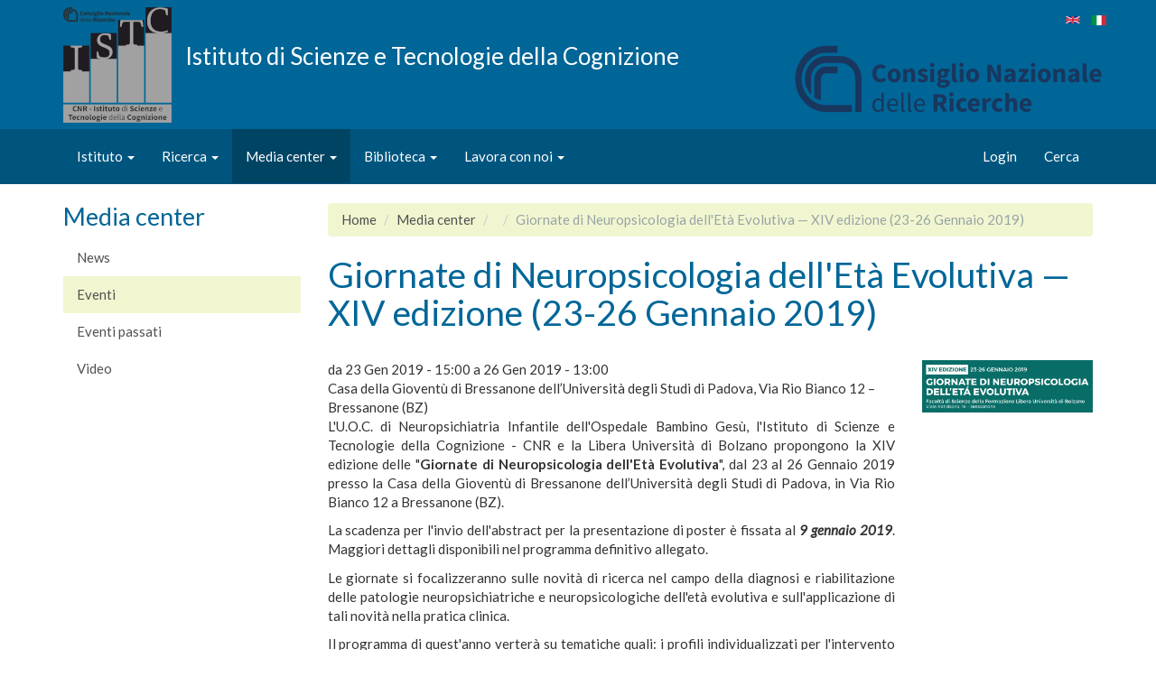

--- FILE ---
content_type: text/html; charset=utf-8
request_url: https://istc.cnr.it/it/media/events/conferences-workshops/giornate-di-neuropsicologia-delleta-evolutiva-xiv-edizione-23-26
body_size: 5135
content:
<!DOCTYPE html>
<html lang="it" dir="ltr" prefix="content: http://purl.org/rss/1.0/modules/content/ dc: http://purl.org/dc/terms/ foaf: http://xmlns.com/foaf/0.1/ og: http://ogp.me/ns# rdfs: http://www.w3.org/2000/01/rdf-schema# sioc: http://rdfs.org/sioc/ns# sioct: http://rdfs.org/sioc/types# skos: http://www.w3.org/2004/02/skos/core# xsd: http://www.w3.org/2001/XMLSchema#">
<head>
  <link rel="profile" href="http://www.w3.org/1999/xhtml/vocab" />
  <meta name="viewport" content="width=device-width, initial-scale=1.0">
  <meta http-equiv="Content-Type" content="text/html; charset=utf-8" />
<link rel="shortcut icon" href="https://istc.cnr.it/sites/all/themes/istc/favicon.ico" type="image/vnd.microsoft.icon" />
<link rel="shortlink" href="/it/node/76109" />
<link rel="canonical" href="/it/media/events/conferences-workshops/giornate-di-neuropsicologia-delleta-evolutiva-xiv-edizione-23-26" />
<meta name="Generator" content="Drupal 7 (http://drupal.org)" />
  <title>Giornate di Neuropsicologia dell&#039;Età Evolutiva — XIV edizione (23-26 Gennaio 2019) | Istituto di Scienze e Tecnologie della Cognizione</title>
  <style>
@import url("https://istc.cnr.it/modules/system/system.base.css?smmpph");
</style>
<style>
@import url("https://istc.cnr.it/sites/all/modules/contrib/date/date_api/date.css?smmpph");
@import url("https://istc.cnr.it/sites/all/modules/contrib/date/date_popup/themes/datepicker.1.7.css?smmpph");
@import url("https://istc.cnr.it/modules/field/theme/field.css?smmpph");
@import url("https://istc.cnr.it/modules/node/node.css?smmpph");
@import url("https://istc.cnr.it/sites/all/modules/contrib/views/css/views.css?smmpph");
@import url("https://istc.cnr.it/sites/all/modules/contrib/media/modules/media_wysiwyg/css/media_wysiwyg.base.css?smmpph");
</style>
<style>
@import url("https://istc.cnr.it/sites/all/modules/contrib/ctools/css/ctools.css?smmpph");
@import url("https://istc.cnr.it/modules/locale/locale.css?smmpph");
@import url("https://istc.cnr.it/sites/all/modules/contrib/social_media_links/social_media_links.css?smmpph");
</style>
<style>
@import url("https://istc.cnr.it/sites/all/themes/istc/css/istc.min.css?smmpph");
</style>
  <!-- HTML5 element support for IE6-8 -->
  <!--[if lt IE 9]>
    <script src="https://cdn.jsdelivr.net/html5shiv/3.7.3/html5shiv-printshiv.min.js"></script>
  <![endif]-->
  <script src="https://istc.cnr.it/sites/all/modules/contrib/jquery_update/replace/jquery/1.10/jquery.min.js?v=1.10.2"></script>
<script src="https://istc.cnr.it/misc/jquery.once.js?v=1.2"></script>
<script src="https://istc.cnr.it/misc/drupal.js?smmpph"></script>
<script src="https://istc.cnr.it/sites/default/files/languages/it_LCLES-zbebB5X79Uw-ta-NaNyEVE3gzazHhQL-vO_Vs.js?smmpph"></script>
<script src="https://istc.cnr.it/sites/all/themes/istc/bootstrap/assets/javascripts/bootstrap/affix.js?smmpph"></script>
<script src="https://istc.cnr.it/sites/all/themes/istc/bootstrap/assets/javascripts/bootstrap/alert.js?smmpph"></script>
<script src="https://istc.cnr.it/sites/all/themes/istc/bootstrap/assets/javascripts/bootstrap/button.js?smmpph"></script>
<script src="https://istc.cnr.it/sites/all/themes/istc/bootstrap/assets/javascripts/bootstrap/carousel.js?smmpph"></script>
<script src="https://istc.cnr.it/sites/all/themes/istc/bootstrap/assets/javascripts/bootstrap/collapse.js?smmpph"></script>
<script src="https://istc.cnr.it/sites/all/themes/istc/bootstrap/assets/javascripts/bootstrap/dropdown.js?smmpph"></script>
<script src="https://istc.cnr.it/sites/all/themes/istc/bootstrap/assets/javascripts/bootstrap/modal.js?smmpph"></script>
<script src="https://istc.cnr.it/sites/all/themes/istc/bootstrap/assets/javascripts/bootstrap/tooltip.js?smmpph"></script>
<script src="https://istc.cnr.it/sites/all/themes/istc/bootstrap/assets/javascripts/bootstrap/popover.js?smmpph"></script>
<script src="https://istc.cnr.it/sites/all/themes/istc/bootstrap/assets/javascripts/bootstrap/scrollspy.js?smmpph"></script>
<script src="https://istc.cnr.it/sites/all/themes/istc/bootstrap/assets/javascripts/bootstrap/tab.js?smmpph"></script>
<script src="https://istc.cnr.it/sites/all/themes/istc/bootstrap/assets/javascripts/bootstrap/transition.js?smmpph"></script>
<script>jQuery.extend(Drupal.settings, {"basePath":"\/","pathPrefix":"it\/","ajaxPageState":{"theme":"istc","theme_token":"9bXAqgeuc_GoKFigCMgESlOJpziCFqmsS7QfQV3NVM8","js":{"sites\/all\/themes\/bootstrap\/js\/bootstrap.js":1,"sites\/all\/modules\/contrib\/jquery_update\/replace\/jquery\/1.10\/jquery.min.js":1,"misc\/jquery.once.js":1,"misc\/drupal.js":1,"public:\/\/languages\/it_LCLES-zbebB5X79Uw-ta-NaNyEVE3gzazHhQL-vO_Vs.js":1,"sites\/all\/themes\/istc\/bootstrap\/assets\/javascripts\/bootstrap\/affix.js":1,"sites\/all\/themes\/istc\/bootstrap\/assets\/javascripts\/bootstrap\/alert.js":1,"sites\/all\/themes\/istc\/bootstrap\/assets\/javascripts\/bootstrap\/button.js":1,"sites\/all\/themes\/istc\/bootstrap\/assets\/javascripts\/bootstrap\/carousel.js":1,"sites\/all\/themes\/istc\/bootstrap\/assets\/javascripts\/bootstrap\/collapse.js":1,"sites\/all\/themes\/istc\/bootstrap\/assets\/javascripts\/bootstrap\/dropdown.js":1,"sites\/all\/themes\/istc\/bootstrap\/assets\/javascripts\/bootstrap\/modal.js":1,"sites\/all\/themes\/istc\/bootstrap\/assets\/javascripts\/bootstrap\/tooltip.js":1,"sites\/all\/themes\/istc\/bootstrap\/assets\/javascripts\/bootstrap\/popover.js":1,"sites\/all\/themes\/istc\/bootstrap\/assets\/javascripts\/bootstrap\/scrollspy.js":1,"sites\/all\/themes\/istc\/bootstrap\/assets\/javascripts\/bootstrap\/tab.js":1,"sites\/all\/themes\/istc\/bootstrap\/assets\/javascripts\/bootstrap\/transition.js":1},"css":{"modules\/system\/system.base.css":1,"sites\/all\/modules\/contrib\/date\/date_api\/date.css":1,"sites\/all\/modules\/contrib\/date\/date_popup\/themes\/datepicker.1.7.css":1,"modules\/field\/theme\/field.css":1,"modules\/node\/node.css":1,"sites\/all\/modules\/contrib\/views\/css\/views.css":1,"sites\/all\/modules\/contrib\/media\/modules\/media_wysiwyg\/css\/media_wysiwyg.base.css":1,"sites\/all\/modules\/contrib\/ctools\/css\/ctools.css":1,"modules\/locale\/locale.css":1,"sites\/all\/modules\/contrib\/social_media_links\/social_media_links.css":1,"sites\/all\/themes\/istc\/css\/istc.min.css":1}},"bootstrap":{"anchorsFix":"0","anchorsSmoothScrolling":"0","formHasError":1,"popoverEnabled":1,"popoverOptions":{"animation":1,"html":0,"placement":"right","selector":"","trigger":"click","triggerAutoclose":1,"title":"","content":"","delay":0,"container":"body"},"tooltipEnabled":1,"tooltipOptions":{"animation":1,"html":0,"placement":"auto left","selector":"","trigger":"hover focus","delay":0,"container":"body"}}});</script>
</head>
<body class="html not-front not-logged-in one-sidebar sidebar-first page-node page-node- page-node-76109 node-type-event i18n-it">
  <div id="skip-link">
    <a href="#main-content" class="element-invisible element-focusable">Salta al contenuto principale</a>
  </div>
    <!-- Header -->
<header id="navbar" role="banner" class="navbar  navbar-default">
  <div class="container">
    <div class="navbar-header">
      <div class="row">
        <div class="col-sm-8">
                      <a class="logo navbar-btn pull-left hidden-xs" href="/it" title="Home">
              <img src="https://istc.cnr.it/sites/default/files/marchio_ISTC%20scaled_120.png" alt="Home" />
            </a>
                    <div class="lead">
                          <a class="name navbar-brand" href="/it" title="Home">Istituto di Scienze e Tecnologie della Cognizione</a>
                                  </div>


        </div>

        <div class="col-sd-4">
          <div id="header-side">
<!--            --><!--              --><!--            -->                            <ul class="language-switcher-locale-url"><li class="en first"><a href="/en/node/76109" class="language-link" xml:lang="en"><img class="language-icon img-responsive" typeof="foaf:Image" src="https://istc.cnr.it/sites/all/modules/contrib/languageicons/flags/en.png" width="16" height="12" alt="English" title="English" /></a></li>
<li class="it last active"><a href="/it/media/events/conferences-workshops/giornate-di-neuropsicologia-delleta-evolutiva-xiv-edizione-23-26" class="language-link active" xml:lang="it"><img class="language-icon img-responsive" typeof="foaf:Image" src="https://istc.cnr.it/sites/all/modules/contrib/languageicons/flags/it.png" width="16" height="12" alt="Italiano" title="Italiano" /></a></li>
</ul>                        <a class="cnr-logo-link" href="http://www.cnr.it"><img id="cnr-logo" src="/sites/all/themes/istc/images/Logo-CNR-2010.png" /></a>
          </div>

        </div>

      </div>






  <button type="button" class="navbar-toggle" data-toggle="collapse" data-target="#navbar-collapse">
    <span class="sr-only">Toggle navigation</span>
    <span class="icon-bar"></span>
    <span class="icon-bar"></span>
    <span class="icon-bar"></span>
  </button>
</div>
  </div>



      <div class="navbar-collapse collapse" id="navbar-collapse">
      <div class="container">
      <nav role="navigation">
                  <ul class="menu nav navbar-nav"><li class="first expanded dropdown"><a href="/it/page/presentazione" data-target="#" class="dropdown-toggle" data-toggle="dropdown">Istituto <span class="caret"></span></a><ul class="dropdown-menu"><li class="first leaf"><a href="/it/page/presentazione">Presentazione</a></li>
<li class="leaf"><a href="/it/page/missione">Missione</a></li>
<li class="leaf"><a href="/it/research/istc-people">Persone</a></li>
<li class="leaf"><a href="/it/content/sedi">Sedi</a></li>
<li class="leaf"><a href="/it/content/organigramma">Organigramma</a></li>
<li class="last leaf"><a href="/it/content/storia">Storia</a></li>
</ul></li>
<li class="expanded dropdown"><a href="/it/content/macro-aree" data-target="#" class="dropdown-toggle" data-toggle="dropdown">Ricerca <span class="caret"></span></a><ul class="dropdown-menu"><li class="first leaf"><a href="/it/content/macro-aree">Macro aree</a></li>
<li class="leaf"><a href="/it/content/gruppi-laboratori-istc">Gruppi</a></li>
<li class="leaf"><a href="/it/research/projects">Progetti</a></li>
<li class="last leaf"><a href="/it/content/banche-dati">Banche dati</a></li>
</ul></li>
<li class="expanded active-trail active dropdown"><a href="/it/media/news" class="active-trail dropdown-toggle" data-target="#" data-toggle="dropdown">Media center <span class="caret"></span></a><ul class="dropdown-menu"><li class="first leaf"><a href="/it/media/news">News</a></li>
<li class="leaf active-trail active"><a href="/it/media/events" class="active-trail active">Eventi</a></li>
<li class="leaf"><a href="/it/media/events/past">Eventi passati</a></li>
<li class="last leaf"><a href="/it/media/video">Video</a></li>
</ul></li>
<li class="expanded dropdown"><a href="/it/content/biblioteca-informazioni" data-target="#" class="dropdown-toggle" data-toggle="dropdown">Biblioteca <span class="caret"></span></a><ul class="dropdown-menu"><li class="first leaf"><a href="/it/biblioteca-zona-informazioni">Informazioni</a></li>
<li class="leaf"><a href="/it/biblioteca-zona-cataloghi">Cataloghi</a></li>
<li class="leaf"><a href="/it/biblioteca-zona-risorse">Risorse</a></li>
<li class="last leaf"><a href="/it/biblioteca-zona-servizi">Servizi</a></li>
</ul></li>
<li class="last expanded dropdown"><a href="/it/opportunities/vacancies" data-target="#" class="dropdown-toggle" data-toggle="dropdown">Lavora con noi <span class="caret"></span></a><ul class="dropdown-menu"><li class="first leaf"><a href="/it/opportunities/vacancies">Bandi</a></li>
<li class="leaf"><a href="/it/opportunities/tenders">Gare</a></li>
<li class="last leaf"><a href="/it/content/avvisi">Avvisi</a></li>
</ul></li>
</ul>                          <ul class="menu nav navbar-nav secondary"><li class="first leaf"><a href="/it/user/login">Login</a></li>
<li class="last leaf"><a href="/it/search">Cerca</a></li>
</ul>                      </nav>
      </div>
    </div>
  
</header><!-- /Header -->

<div class="main-container container">

  <header role="banner" id="page-header">
      </header> <!-- /#page-header -->

  <div class="row">

          <aside class="col-sm-3" role="complementary">
          <div class="region region-sidebar-first">
    <section id="block-menu-block-1" class="block block-menu-block clearfix">

        <h2 class="block-title">Media center</h2>
    
  <div class="menu-block-wrapper menu-block-1 menu-name-main-menu parent-mlid-0 menu-level-2">
  <ul class="menu nav"><li class="first leaf menu-mlid-2409"><a href="/it/media/news">News</a></li>
<li class="leaf active-trail menu-mlid-2410 active"><a href="/it/media/events" class="active-trail active">Eventi</a></li>
<li class="leaf menu-mlid-2412"><a href="/it/media/events/past">Eventi passati</a></li>
<li class="last leaf menu-mlid-2420"><a href="/it/media/video">Video</a></li>
</ul></div>

</section>
  </div>
      </aside>  <!-- /#sidebar-first -->
    
    <section class="col-sm-9">
            <ol class="breadcrumb"><li><a href="/it">Home</a></li>
<li><a href="/it/media/news">Media center</a></li>
<li><a href="/it/media/events"></a></li>
<li class="active">Giornate di Neuropsicologia dell&#039;Età Evolutiva — XIV edizione (23-26 Gennaio 2019)</li>
</ol>      <a id="main-content"></a>
                    <h1 class="page-header">Giornate di Neuropsicologia dell&#039;Età Evolutiva — XIV edizione (23-26 Gennaio 2019)</h1>
                                                        

<div  about="/it/media/events/conferences-workshops/giornate-di-neuropsicologia-delleta-evolutiva-xiv-edizione-23-26" typeof="sioc:Item foaf:Document" class="node node-event view-mode-full">
    <div class="row">
    <div class="col-sm-9 ">
      <div class="field field-name-field-event-date field-type-datetime field-label-hidden"><div class="field-items"><div class="field-item even"><span class="date-display-range">da <span class="date-display-start" property="dc:date" datatype="xsd:dateTime" content="2019-01-23T15:00:00+01:00">23 Gen 2019 - 15:00</span> a <span class="date-display-end" property="dc:date" datatype="xsd:dateTime" content="2019-01-26T13:00:00+01:00">26 Gen 2019 - 13:00</span></span></div></div></div><div class="field field-name-field-event-txt-location field-type-text-long field-label-hidden"><div class="field-items"><div class="field-item even">Casa della Gioventù di Bressanone dell’Università degli Studi di Padova, Via Rio Bianco 12 – Bressanone (BZ)</div></div></div><div class="field field-name-body field-type-text-with-summary field-label-hidden"><div class="field-items"><div class="field-item even" property="content:encoded"><p style="text-align: justify;">L'U.O.C. di Neuropsichiatria Infantile dell'Ospedale Bambino Gesù, l'Istituto di Scienze e Tecnologie della Cognizione - CNR e la Libera Università di Bolzano propongono la XIV edizione delle "<strong>Giornate di Neuropsicologia dell'Età Evolutiva</strong>", dal 23 al 26 Gennaio 2019 presso la Casa della Gioventù di Bressanone dell’Università degli Studi di Padova, in Via Rio Bianco 12 a Bressanone (BZ).</p><p style="text-align: justify;">La scadenza per l'invio dell'abstract per la presentazione di poster è fissata al <em><strong>9 gennaio 2019</strong></em>. Maggiori dettagli disponibili nel programma definitivo allegato.</p><p style="text-align: justify;">Le giornate si focalizzeranno sulle novità di ricerca nel campo della diagnosi e riabilitazione delle patologie neuropsichiatriche e neuropsicologiche dell'età evolutiva e sull'applicazione di tali novità nella pratica clinica.</p><p style="text-align: justify;">Il programma di quest'anno verterà su tematiche quali: i profili individualizzati per l'intervento nei disturbi specifici d'apprendimento; l'identificazione dei fattori di rischio per una identificazione precoce dei disturbi del neurosviluppo; il bilinguismo e disturbi del linguaggio; le disprassie verbali e disturbi del linguaggio. È prevista, inoltre, una tavola rotonda sulla valutazione e trattamento dei bambini bilingui.</p><p style="text-align: justify;"><em><strong><span style="color: red;">ATTENZIONE:</span></strong> La sede del convegno è presso la Casa della Gioventù di Bressanone dell’Università degli Studi di Padova in Via Rio Bianco, 12 a Bressanone (BZ).</em></p><p style="text-align: center;"><strong><em><a href="/sites/default/files/locandina_bressanone_2019.pdf" target="_blank">Programma definitivo</a></em> (file pdf)</strong></p><p style="text-align: center;"><em>È possibile iscriversi presso:<br /><a href="https://www.fondazionefatebenefratelli.it/catalogo/giornate-di-neuropsicologia-delleta-evolutiva-xiv-edizione/" target="_blank">www.fondazionefatebenefratelli.it/catalogo/giornate-di-neuropsicologia-delleta-evolutiva-xiv-edizione</a></em></p></div></div></div><div class="field field-name-field-tags field-type-taxonomy-term-reference field-label-hidden"><div class="field-items"><div class="field-item even"><a href="/it/category/keywords/bressanone" typeof="skos:Concept" property="rdfs:label skos:prefLabel">bressanone</a></div><div class="field-item odd"><a href="/it/category/keywords/brixen" typeof="skos:Concept" property="rdfs:label skos:prefLabel">brixen</a></div><div class="field-item even"><a href="/it/category/keywords/child-development" typeof="skos:Concept" property="rdfs:label skos:prefLabel">child development</a></div><div class="field-item odd"><a href="/it/category/keywords/evolutive-neuropsychology" typeof="skos:Concept" property="rdfs:label skos:prefLabel">evolutive neuropsychology</a></div><div class="field-item even"><a href="/it/category/keywords/bilingualism" typeof="skos:Concept" property="rdfs:label skos:prefLabel">Bilingualism</a></div><div class="field-item odd"><a href="/it/category/keywords/bilinguismo" typeof="skos:Concept" property="rdfs:label skos:prefLabel">Bilinguismo</a></div></div></div>    </div>
    <div class="col-sm-3 ">
      <div class="field field-name-field-event-image field-type-image field-label-hidden"><div class="field-items"><div class="field-item even"><img typeof="foaf:Image" class="img-responsive" src="https://istc.cnr.it/sites/default/files/eventi/immagini/brixen2019.png" width="1267" height="394" alt="quattordicesima edizione delle giornate di neuropsicologia della età evolutiva" title="Giornate di Neuropsicologia dell&#039;età evolutiva - XIV edizione - Bressanone" /></div></div></div>    </div>
  </div>
</div>


<!-- Needed to activate display suite support on forms -->
    </section>

    
  </div>
</div>

  <footer class="footer container">
      <div class="region region-footer">
    <section id="block-social-media-links-social-media-links" class="block block-social-media-links clearfix">

        <h2 class="block-title">Follow Us</h2>
    
  <ul class="social-media-links platforms inline horizontal"><li  class="facebook first"><a href="https://www.facebook.com/cnristc/" target="_blank" title="Facebook"><img src="https://istc.cnr.it/sites/all/modules/contrib/social_media_links/libraries/elegantthemes/PNG/facebook.png" alt="Facebook icon" /></a></li><li  class="twitter"><a href="http://www.twitter.com/cnr_istc" target="_blank" title="Twitter"><img src="https://istc.cnr.it/sites/all/modules/contrib/social_media_links/libraries/elegantthemes/PNG/twitter.png" alt="Twitter icon" /></a></li><li  class="contact last"><a href="https://istc.cnr.it/it/contact" target="_blank" title="Contatto"><img src="https://istc.cnr.it/sites/all/modules/contrib/social_media_links/libraries/elegantthemes/PNG/email.png" alt="Contatto icon" /></a></li></ul>
</section>
<section id="block-block-1" class="block block-block clearfix">

      
  <p style="text-align: center;">ISTC Roma 1 (sede centrale)  Via Giandomenico Romagnosi 18a, 00196, Roma (RM)  <u><a href="/page/amministrazione-trasparente">Amministrazione trasparente</a></u> - <a href="https://www.istc.cnr.it/it/content/privacy-policy-e-cookie-policy"><u>Privacy policy e Cookie policy</u></a></p>

</section>
  </div>
  </footer>
  <script src="https://istc.cnr.it/sites/all/themes/bootstrap/js/bootstrap.js?smmpph"></script>
</body>
</html>
